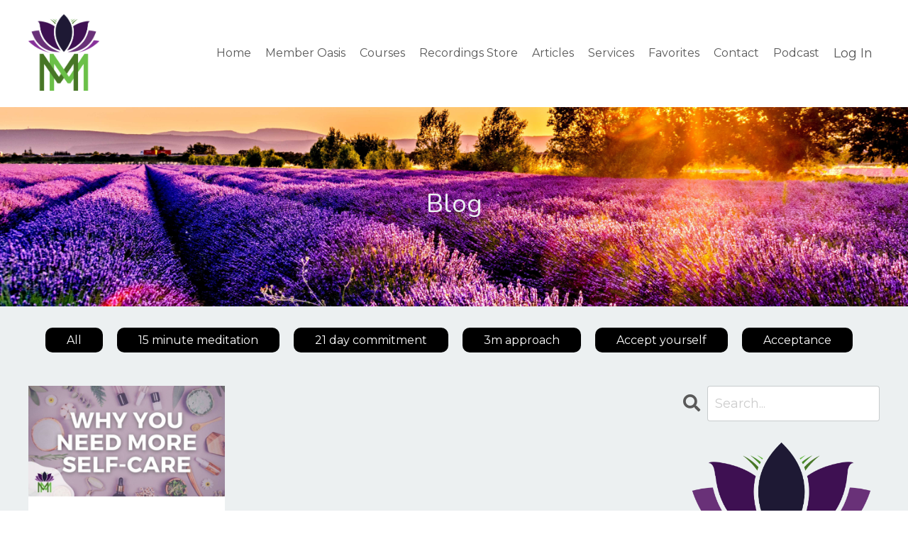

--- FILE ---
content_type: text/html; charset=utf-8
request_url: https://www.themindfulmovement.com/blog?tag=guided+pathway
body_size: 13310
content:
<!doctype html>
<html lang="en">
  <head>
    
              <meta name="csrf-param" content="authenticity_token">
              <meta name="csrf-token" content="eHTovChX+2p8LV63nM4Xoo0tMNVTuoPZFaHWlCqISqLro+S139lxDJw/OYNjWMPLQXCVCNRYZjwlSB/Sy4HA3Q==">
            
    <title>
      
        Articles
      
    </title>
    <meta charset="utf-8" />
    <meta http-equiv="x-ua-compatible" content="ie=edge, chrome=1">
    <meta name="viewport" content="width=device-width, initial-scale=1, shrink-to-fit=no">
    
      <meta name="description" content="This is where we feature written content that is supplemental to the video content in our other categories." />
    
    <meta property="og:type" content="website">
<meta property="og:url" content="https://www.themindfulmovement.com/blog?tag=guided+pathway">
<meta name="twitter:card" content="summary_large_image">

<meta property="og:title" content="Articles">
<meta name="twitter:title" content="Articles">


<meta property="og:description" content="This is where we feature written content that is supplemental to the video content in our other categories.">
<meta name="twitter:description" content="This is where we feature written content that is supplemental to the video content in our other categories.">


<meta property="og:image" content="https://kajabi-storefronts-production.kajabi-cdn.com/kajabi-storefronts-production/sites/35237/images/fyYMRqO8TKqEfTGw1U9b_file.jpg">
<meta name="twitter:image" content="https://kajabi-storefronts-production.kajabi-cdn.com/kajabi-storefronts-production/sites/35237/images/fyYMRqO8TKqEfTGw1U9b_file.jpg">


    
      <link href="https://kajabi-storefronts-production.kajabi-cdn.com/kajabi-storefronts-production/file-uploads/themes/2152910535/settings_images/aa2f7c2-f4e2-df7f-bff0-ac1525dee8b_a30ea0fa-5bc8-4354-99c2-068651a6b54d.png?v=2" rel="shortcut icon" />
    
    <link rel="canonical" href="https://www.themindfulmovement.com/blog?tag=guided+pathway" />

    <!-- Google Fonts ====================================================== -->
    
      <link href="//fonts.googleapis.com/css?family=Montserrat:400,700,400italic,700italic|Nunito:400,700,400italic,700italic" rel="stylesheet" type="text/css">
    

    <!-- Kajabi CSS ======================================================== -->
    <link rel="stylesheet" media="screen" href="https://kajabi-app-assets.kajabi-cdn.com/assets/core-0d125629e028a5a14579c81397830a1acd5cf5a9f3ec2d0de19efb9b0795fb03.css" />

    

    <link rel="stylesheet" href="https://use.fontawesome.com/releases/v5.8.1/css/all.css" integrity="sha384-50oBUHEmvpQ+1lW4y57PTFmhCaXp0ML5d60M1M7uH2+nqUivzIebhndOJK28anvf" crossorigin="anonymous">

    <link rel="stylesheet" media="screen" href="https://kajabi-storefronts-production.kajabi-cdn.com/kajabi-storefronts-production/themes/2152910535/assets/styles.css?1713009999579963" />

    <!-- Customer CSS ====================================================== -->
    <link rel="stylesheet" media="screen" href="https://kajabi-storefronts-production.kajabi-cdn.com/kajabi-storefronts-production/themes/2152910535/assets/overrides.css?1713009999579963" />
    <style>
  /* Custom CSS Added Via Theme Settings */
  <iframe src="https://the-mindful-movement.sellfy.store/embed/store/" width="100%" height="365" allowtransparency="true" style="border: none;"></iframe>
<script src="https://sellfy.com/js/api_buttons.js"></script>
</style>


    <!-- Kajabi Editor Only CSS ============================================ -->
    

    <!-- Header hook ======================================================= -->
    <link rel="alternate" type="application/rss+xml" title="Articles" href="https://www.themindfulmovement.com/blog.rss" /><script type="text/javascript">
  var Kajabi = Kajabi || {};
</script>
<script type="text/javascript">
  Kajabi.currentSiteUser = {
    "id" : "-1",
    "type" : "Guest",
    "contactId" : "",
  };
</script>
<script type="text/javascript">
  Kajabi.theme = {
    activeThemeName: "Encore Unlocked V1 00",
    previewThemeId: null,
    editor: false
  };
</script>
<meta name="turbo-prefetch" content="false">

<!-- Google Tag Manager -->
<script>(function(w,d,s,l,i){w[l]=w[l]||[];w[l].push({'gtm.start':
new Date().getTime(),event:'gtm.js'});var f=d.getElementsByTagName(s)[0],
j=d.createElement(s),dl=l!='dataLayer'?'&l='+l:'';j.async=true;j.src=
'https://www.googletagmanager.com/gtm.js?id='+i+dl;f.parentNode.insertBefore(j,f);
})(window,document,'script','dataLayer','GTM-NTWFWQVX');</script>
<!-- End Google Tag Manager --><style type="text/css">
  #editor-overlay {
    display: none;
    border-color: #2E91FC;
    position: absolute;
    background-color: rgba(46,145,252,0.05);
    border-style: dashed;
    border-width: 3px;
    border-radius: 3px;
    pointer-events: none;
    cursor: pointer;
    z-index: 10000000000;
  }
  .editor-overlay-button {
    color: white;
    background: #2E91FC;
    border-radius: 2px;
    font-size: 13px;
    margin-inline-start: -24px;
    margin-block-start: -12px;
    padding-block: 3px;
    padding-inline: 10px;
    text-transform:uppercase;
    font-weight:bold;
    letter-spacing:1.5px;

    left: 50%;
    top: 50%;
    position: absolute;
  }
</style>
<script src="https://kajabi-app-assets.kajabi-cdn.com/vite/assets/track_analytics-999259ad.js" crossorigin="anonymous" type="module"></script><link rel="modulepreload" href="https://kajabi-app-assets.kajabi-cdn.com/vite/assets/stimulus-576c66eb.js" as="script" crossorigin="anonymous">
<link rel="modulepreload" href="https://kajabi-app-assets.kajabi-cdn.com/vite/assets/track_product_analytics-9c66ca0a.js" as="script" crossorigin="anonymous">
<link rel="modulepreload" href="https://kajabi-app-assets.kajabi-cdn.com/vite/assets/stimulus-e54d982b.js" as="script" crossorigin="anonymous">
<link rel="modulepreload" href="https://kajabi-app-assets.kajabi-cdn.com/vite/assets/trackProductAnalytics-3d5f89d8.js" as="script" crossorigin="anonymous">      <script type="text/javascript">
        if (typeof (window.rudderanalytics) === "undefined") {
          !function(){"use strict";window.RudderSnippetVersion="3.0.3";var sdkBaseUrl="https://cdn.rudderlabs.com/v3"
          ;var sdkName="rsa.min.js";var asyncScript=true;window.rudderAnalyticsBuildType="legacy",window.rudderanalytics=[]
          ;var e=["setDefaultInstanceKey","load","ready","page","track","identify","alias","group","reset","setAnonymousId","startSession","endSession","consent"]
          ;for(var n=0;n<e.length;n++){var t=e[n];window.rudderanalytics[t]=function(e){return function(){
          window.rudderanalytics.push([e].concat(Array.prototype.slice.call(arguments)))}}(t)}try{
          new Function('return import("")'),window.rudderAnalyticsBuildType="modern"}catch(a){}
          if(window.rudderAnalyticsMount=function(){
          "undefined"==typeof globalThis&&(Object.defineProperty(Object.prototype,"__globalThis_magic__",{get:function get(){
          return this},configurable:true}),__globalThis_magic__.globalThis=__globalThis_magic__,
          delete Object.prototype.__globalThis_magic__);var e=document.createElement("script")
          ;e.src="".concat(sdkBaseUrl,"/").concat(window.rudderAnalyticsBuildType,"/").concat(sdkName),e.async=asyncScript,
          document.head?document.head.appendChild(e):document.body.appendChild(e)
          },"undefined"==typeof Promise||"undefined"==typeof globalThis){var d=document.createElement("script")
          ;d.src="https://polyfill-fastly.io/v3/polyfill.min.js?version=3.111.0&features=Symbol%2CPromise&callback=rudderAnalyticsMount",
          d.async=asyncScript,document.head?document.head.appendChild(d):document.body.appendChild(d)}else{
          window.rudderAnalyticsMount()}window.rudderanalytics.load("2apYBMHHHWpiGqicceKmzPebApa","https://kajabiaarnyhwq.dataplane.rudderstack.com",{})}();
        }
      </script>
      <script type="text/javascript">
        if (typeof (window.rudderanalytics) !== "undefined") {
          rudderanalytics.page({"account_id":"35644","site_id":"35237"});
        }
      </script>
      <script type="text/javascript">
        if (typeof (window.rudderanalytics) !== "undefined") {
          (function () {
            function AnalyticsClickHandler (event) {
              const targetEl = event.target.closest('a') || event.target.closest('button');
              if (targetEl) {
                rudderanalytics.track('Site Link Clicked', Object.assign(
                  {"account_id":"35644","site_id":"35237"},
                  {
                    link_text: targetEl.textContent.trim(),
                    link_href: targetEl.href,
                    tag_name: targetEl.tagName,
                  }
                ));
              }
            };
            document.addEventListener('click', AnalyticsClickHandler);
          })();
        }
      </script>
<meta name='site_locale' content='en'><style type="text/css">
  /* Font Awesome 4 */
  .fa.fa-twitter{
    font-family:sans-serif;
  }
  .fa.fa-twitter::before{
    content:"𝕏";
    font-size:1.2em;
  }

  /* Font Awesome 5 */
  .fab.fa-twitter{
    font-family:sans-serif;
  }
  .fab.fa-twitter::before{
    content:"𝕏";
    font-size:1.2em;
  }
</style>
<link rel="stylesheet" href="https://cdn.jsdelivr.net/npm/@kajabi-ui/styles@1.0.4/dist/kajabi_products/kajabi_products.css" />
<script type="module" src="https://cdn.jsdelivr.net/npm/@pine-ds/core@3.15.0/dist/pine-core/pine-core.esm.js"></script>
<script nomodule src="https://cdn.jsdelivr.net/npm/@pine-ds/core@3.15.0/dist/pine-core/index.esm.js"></script>


    
    
    <style>
    
    .outer_box{margin: auto !important;}
    
    
    
    .btn_img{display: none;}
    .cta_button{width: 65%; padding: 20px 0; margin: auto; }
    
    
    
    
    
    
    
    .cta_img{background: #ffffff; margin: 0;}
    .outer_box{background: #ffffff;}
    
    .auth__image .image, .logo_img .image {
    width: 100%;
    
      max-width: 100%;
      width: 450px;
      margin: auto;
    
    }
    @media screen and (min-width:768px){
    .inner_container{max-width: 1160px; margin: auto;}
    .outer_box {
    width: 78%;
    margin-left: 0;
    margin-right: auto;
    border: 1px solid #C8DDE5;
    box-shadow: 0px 13px 60px #E8F0FE;
    border-radius: 30px;
    padding: 70px 35px 65px;
    }
    .outer_box .auth__content {
    padding: 0 40px;
    }
    .flag_box {width: 82%; margin-left: auto; margin-right: 0;}
    .cta_img{border: 1px solid #967BFF; border-radius: 20px; align-items: center;}
    }
    .user_email_pass {
    font-family: "Gt Walshen Pro Regular", sans-serif !important;
    font-weight: 500;
    font-size: 16px;
    margin: 0;
    line-height: 53px;
    position: absolute !important;
    z-index: 111;
    padding-left: 20px;
    color: #333333;
    left: 0;
    }
    .input_space{padding-left: 22px !important;
    border-radius: 30px;
    font-size: 14px;
    background: #F3F7FF;
    border: 2px solid #fff;
    padding-top: 13px;
    padding-bottom: 13px;
    }
    .input_space:hover{border: 2px solid #0080FF !important;}
    .input_space:focus{border: 2px solid #fff;}
    .forgot_pass{display: inline-block !important;
    font-weight: 400;
    line-height: 1.25;
    text-align: center;
    white-space: nowrap;
    vertical-align: middle;
    cursor: pointer;
    -webkit-user-select: none;
    -moz-user-select: none;
    -ms-user-select: none;
    user-select: none;
    border: 1px solid #00AEE0;
    padding: .8rem 2rem;
    font-size: 16px;
    border-radius: .25rem;
    color: #00AEE0;
    border-color: #00AEE0;
    }
    .cta{display: inline-block !important;
    text-align: center;
    border: 1px solid #00AEE0;
    padding: 10px;
    font-size: 14px;
    }
    .login_text a {
    display: inline-block !important;
    font-weight: 400;
    line-height: 1.25;
    text-align: center;
    white-space: nowrap;
    vertical-align: middle;
    cursor: pointer;
    -webkit-user-select: none;
    -moz-user-select: none;
    -ms-user-select: none;
    user-select: none;
    border: 1px solid #000000;
    padding: .8rem 3rem;
    font-size: 1rem;
    color: #000000;
    border-radius: 30px;
    }
    
    
    .auth__content .form-btn{text-align: left; font-weight: 400; text-transform: uppercase; margin:0;}
    .check {
    position: absolute;
    right: 20px;
    top: 20px;
    margin: 0;
    max-width: 15px;
    }
    .eye {
    position: absolute;
    right: 20px;
    top: 20px;
    margin: 0;
    }
  .green{background: #F4FFFA; border-color: #B5FAD9; color: #32A868;}
  .text_content {text-align: center; padding: 0px;}
  .text_content img {margin-bottom: 1rem; margin-top: 0;}
  .cta_button p{text-align: center; font-size: 14px; margin-top:0; line-height: 24px; padding: 0 16px;}
  .btn_img img{margin:0;     border-radius: 25px 0 0 25px;}
  .cta_button a:focus{outline: none !important; text-decoration: none !important; }
  .button_bottom {position: relative;}
  .button_icon {
    position: absolute;
    right: 25px;
    top: 19px;
    margin: 0;
   }
   .forget_text {
    background: #FDFDFD;
    border: 1px solid #EEEEEE;
    color: #898989;
    font-size: 16px;
    font-weight: normal;
    padding: 10px 1rem;
    margin-bottom: 32px;
    display: inline-block;
    border-radius: 5px;
    }
    .auth__link a:hover {
    border: 1px solid #000000;
    background: #000000;
    border-color: #000000;
    color: #ffffff;
    filter: brightness(100%);
    }
    .auth__link a:focus{outline: none !important;}
    
    
    .section_back{background-image: url(https://kajabi-storefronts-production.kajabi-cdn.com/kajabi-storefronts-production/file-uploads/themes/2152910535/settings_images/7d5e6ca-ac71-dd06-bf10-26f8435fd2b_6a432d02-9dcc-48b3-91bd-0c218b032cf1.jpg);
        background-position: center; background-size: 100% 100%;}
    
    
    
    
    @media screen and (min-width:1800px) and (max-width:1920px)
  {   
      .section_back .container{max-width: 1520px !important;}
     .inner_container{max-width: 1520px;}
      .text_content {text-align: left;}
      .outer_box{width: 69%;}
      .flag_box{width: 74%;}
  }
  @media screen and (min-width:1700px) and (max-width:1799px)
  {
      .section_back .container{max-width: 1420px !important;}
     .inner_container{max-width: 1420px;}
      .outer_box{width: 70%;}
      .flag_box{width: 75%;}
  }
    
    @media screen and (min-width:1400px) and (max-width:1699px)
    {
     .inner_container{max-width: 1200px;}
      .outer_box{width: 74%;}
      .flag_box{width: 76%;}
    }
      @media screen and (min-width:1270px) and (max-width: 1280px) , screen (min-height:790px) and (max-height: 800px) {
      .outer_box{margin-left: 25px;}
      .for_spacing{padding-right: 40px; padding-left: 0px;}
      }
    @media screen and (max-width: 1024px) {
    
    .section_back{background-image: url(https://kajabi-storefronts-production.kajabi-cdn.com/kajabi-storefronts-production/file-uploads/themes/2152910535/settings_images/f3a213c-c62f-085-163e-212ca6d2cc85_6a432d02-9dcc-48b3-91bd-0c218b032cf1.jpg);
    background-position: bottom;
    background-size: 100% 50%;
    background-repeat: no-repeat;
    padding: 30px 0;   
    }
    
    .text_content img{margin-left: auto; margin-right: auto;}
    .for_mobile_width{width: 100% !important;}
    .outer_box{width: 70%; margin: auto; margin-bottom: 150px;}
    .flag_box{width: 70%; margin:50px auto 0px auto;}
    }
    
    @media screen and (max-width: 767px) {
    
    
    .cta_img{background: none; padding: 0;}
    .text_content{display: none;}
    .outer_box{width: 60%; margin: auto; margin-bottom: 150px; padding-bottom: 40px;}
    .flag_box{width: 60%; margin:80px auto;}
    
    .section_back{background-size: 100%;}
    .btn_img{display: none;}
    .cta_button{width: 100%; padding: 0;}
    }
    @media screen and (max-width: 600px) {
    
    .outer_box{margin-bottom: 100px;}
    .flag_box{margin:50px auto;}
    
    .auth__image .image{max-width: 180px !important;}
    
    }
    @media screen and (max-width: 470px) {
    
    .outer_box{width: 90%; margin-bottom: 70px;}
    .flag_box{width: 90%;  margin:20px auto;}
    
    }
    @media screen and (max-width: 414px) {
    .section_back{padding: 0;}
    }
    @media screen and (max-width: 375px) {
    
    .outer_box{width: 100%; margin-bottom: 40px;}
    .flag_box{width: 100%;}
    
    }
    @media screen and (max-width: 320px) {
    
    .flag_box{margin: 20px auto 0;}
    
    .btn{font-size: 16px;}
    .outer_box{margin-bottom: 0px;}
    .cta_button p {padding: 0px;}
    }
    @media screen and (min-width: 280px) and (max-width: 300px) {
    .outer_box{padding-bottom: 15px;}
    .cta_button p {font-size:13px;}
    .login_btn{padding-left: 18px; padding-right: 18px;}
    .forget_icon{right: 15px; top: 18px;}
    }
    
    
    
    </style>


  </head>

  <style>
  body {
    
      
    
  }
</style>

  <body class="background-unrecognized">
    


    <div id="section-header" data-section-id="header"><style>
  .header {
    
      background-color: #FFFFFF;
    
    font-size: 16px;
  }
  .header--fixed {
    background: #FFFFFF;
  }
  .header .hamburger__slices .hamburger__slice {
    background-color: ;
  }
  .header .hamburger__slices .hamburger__slice {
    background-color: ;
  }
  
  .header-mobile {
    background-color: ;
  }
  .header a.link-list__link, .header a.social-icons__icon, .header .dropdown__item a, .header .user__login a {
    color: ;
  }
  .header a.link-list__link:hover {
    color: ;
  }
  .header .dropdown__trigger {
    color:  !important;
  }
  .header .dropdown__trigger:hover {
    color: ;
  }
  @media (min-width: 768px) {
    .header {
      font-size: 18px;
    }
  }
  @media (max-width: 767px) {
    .header a.link-list__link, .dropdown__item a {
      text-align: left;
    }
    .header--overlay .header__content--mobile  {
      padding-bottom: 20px;
    }
    .header__content--mobile  {
      text-align: left;
    }
  }
</style>

<div class="hidden">
  
    
  
    
  
    
  
  
  
  
</div>

<header class="header header--static   "  kjb-settings-id="sections_header_settings_background_color">
  <div class="hello-bars">
    
      
    
      
    
      
    
  </div>
  
    <div class="header__wrap">
      <div class="header__content header__content--desktop background-unrecognized">
        <div class="container header__container media justify-content-between">
          
            
                <style>
@media (min-width: 768px) {
  #block-1555988494486 {
    text-align: left;
  }
} 
</style>

<div id="block-1555988494486" class="header__block header__block--logo header__block--show header__switch-content stretch" kjb-settings-id="sections_header_blocks_1555988494486_settings_stretch">
  <style>
  #block-1555988494486 {
    line-height: 1;
  }
  #block-1555988494486 .logo__image {
    display: block;
    width: 100px;
  }
  #block-1555988494486 .logo__text {
    color: ;
  }
</style>

<a class="logo" href="/">
  
    
      <img class="logo__image" src="https://kajabi-storefronts-production.kajabi-cdn.com/kajabi-storefronts-production/file-uploads/themes/2152910535/settings_images/c83c8e5-4314-14be-de0-6dc2b1feb176_d84e2943-2788-4d97-8e55-e3af9bf8f6ad.png" kjb-settings-id="sections_header_blocks_1555988494486_settings_logo" alt="Header Logo" />
    
  
</a>

</div>

              
          
            
                <style>
@media (min-width: 768px) {
  #block-1676247014218 {
    text-align: right;
  }
} 
</style>

<div id="block-1676247014218" class="header__block header__switch-content header__block--menu " kjb-settings-id="sections_header_blocks_1676247014218_settings_stretch">
  <div class="link-list justify-content-right" kjb-settings-id="sections_header_blocks_1676247014218_settings_menu">
  
    <a class="link-list__link" href="https://www.themindfulmovement.com/home-2023" >Home</a>
  
    <a class="link-list__link" href="https://www.themindfulmovement.com/Members-Oasis" >Member Oasis</a>
  
    <a class="link-list__link" href="https://www.themindfulmovement.com/courses" >Courses</a>
  
    <a class="link-list__link" href="https://themindfulmovementcourses.com" >Recordings Store</a>
  
    <a class="link-list__link" href="https://www.themindfulmovement.com/blog" >Articles</a>
  
    <a class="link-list__link" href="https://www.themindfulmovement.com/hypnotherapy-and-transformational-coaching" >Services</a>
  
    <a class="link-list__link" href="https://www.themindfulmovement.com/resources" >Favorites</a>
  
    <a class="link-list__link" href="https://www.themindfulmovement.com/contact" >Contact</a>
  
    <a class="link-list__link" href="https://redcircle.com/shows/ad0886c4-7bde-4890-ad51-6f85d33cb753" >Podcast</a>
  
</div>

</div>

              
          
            
                <style>
@media (min-width: 768px) {
  #block-1613833514903 {
    text-align: left;
  }
} 
</style>

<div id="block-1613833514903" class="header__block header__switch-content header__block--user " kjb-settings-id="sections_header_blocks_1613833514903_settings_stretch">
  <style>
  /* Dropdown menu colors for desktop */
  @media (min-width: 768px) {
    #block-1613833514903 .dropdown__menu {
      background: #FFFFFF;
      color: #000000;
    }
    #block-1613833514903 .dropdown__item a, 
    #block-1613833514903 {
      color: #000000;
    }
  }  
  /* Mobile menu text alignment */
  @media (max-width: 767px) {
    #block-1613833514903 .dropdown__item a,
    #block-1613833514903 .user__login a {
      text-align: left;
    }
  }
</style>

<div class="user" kjb-settings-id="sections_header_blocks_1613833514903_settings_language_login">
  
    <span class="user__login" kjb-settings-id="language_login"><a href="/login">Log In</a></span>
  
</div>

</div>

              
          
          
            <div class="hamburger hidden--desktop" kjb-settings-id="sections_header_settings_hamburger_color">
              <div class="hamburger__slices">
                <div class="hamburger__slice hamburger--slice-1"></div>
                <div class="hamburger__slice hamburger--slice-2"></div>
                <div class="hamburger__slice hamburger--slice-3"></div>
                <div class="hamburger__slice hamburger--slice-4"></div>
              </div>
            </div>
          
        </div>
      </div>
      <div class="header__content header__content--mobile"></div>
    </div>
  
</header>

</div>
    
    
  
   <style>
   .member_offer{display:none}
   </style>
  
  
    <main>
      <div data-dynamic-sections=blog><div id="section-1612014213505" data-section-id="1612014213505"><style>
 
        
.cat-item a.blog:hover{background: #16a085 !important;
    color: #ffffff !important;
}
.categories-nav ul .current-cat a.blog {background: #16a085 !important;
    color: #ffffff !important;
}
.blog .overlay {background: rgba(22, 160, 133, 0.58) !important;}
.blog-listing__tags .blog{background: #8e44ad !important;
   color: #ffffff; 
}       
.blog-listing__tags .blog:hover{background: #8e44ad !important; 
filter: brightness(110%);}
.desc .blog {background: #8e44ad !important;
   color: #ffffff; 
}
.desc .blog {background: #8e44ad !important;
   color: #ffffff; 
}

        
      
        
.cat-item a.case_study:hover{background: #3498db !important;
    color: #ffffff !important;
}
.categories-nav ul .current-cat a.case_study {background: #3498db !important;
    color: #ffffff !important;
}
.case_study .overlay {background: rgba(52, 152, 219, 0.646) !important;}
.blog-listing__tags .case_study{background: #3498db !important;
   color: #ffffff; 
}       
.blog-listing__tags .case_study:hover{background: #3498db !important; 
filter: brightness(110%);}
.desc .case_study {background: #3498db !important;
   color: #ffffff; 
}
.desc .case_study {background: #3498db !important;
   color: #ffffff; 
}

        
      
        
.cat-item a.downloads:hover{background: #e74c3c !important;
    color: #fff !important;
}
.categories-nav ul .current-cat a.downloads {background: #e74c3c !important;
    color: #fff !important;
}
.downloads .overlay {background: rgba(231, 76, 60, 0.72) !important;}
.blog-listing__tags .downloads{background: #e74c3c !important;
   color: #ffffff; 
}       
.blog-listing__tags .downloads:hover{background: #e74c3c !important; 
filter: brightness(110%);}
.desc .downloads {background: #e74c3c !important;
   color: #ffffff; 
}
.desc .downloads {background: #e74c3c !important;
   color: #ffffff; 
}

        
      
        
.cat-item a.extra:hover{background: #ffffff !important;
    color: #000000 !important;
}
.categories-nav ul .current-cat a.extra {background: #ffffff !important;
    color: #000000 !important;
}
.extra .overlay {background: rgba(22, 160, 133, 0.731) !important;}
.blog-listing__tags .extra{background: #ffffff !important;
   color: #16a085; 
}       
.blog-listing__tags .extra:hover{background: #ffffff !important; 
filter: brightness(110%);}
.desc .extra {background: #ffffff !important;
   color: #16a085; 
}
.desc .extra {background: #ffffff !important;
   color: #16a085; 
}

        
      
        
.cat-item a.news:hover{background: #e67e22 !important;
    color: #fff !important;
}
.categories-nav ul .current-cat a.news {background: #e67e22 !important;
    color: #fff !important;
}
.news .overlay {background: rgba(230, 126, 34, 0.616) !important;}
.blog-listing__tags .news{background: #e67e22 !important;
   color: #ffffff; 
}       
.blog-listing__tags .news:hover{background: #e67e22 !important; 
filter: brightness(110%);}
.desc .news {background: #e67e22 !important;
   color: #ffffff; 
}
.desc .news {background: #e67e22 !important;
   color: #ffffff; 
}

        
      
        
.cat-item a.video:hover{background: #f8308c !important;
    color: #ffffff !important;
}
.categories-nav ul .current-cat a.video {background: #f8308c !important;
    color: #ffffff !important;
}
.video .overlay {background: rgba(245, 73, 145, 0.646) !important;}
.blog-listing__tags .video{background: #f8308c !important;
   color: #ffffff; 
}       
.blog-listing__tags .video:hover{background: #f8308c !important; 
filter: brightness(110%);}
.desc .video {background: #f8308c !important;
   color: #ffffff; 
}
.desc .video {background: #f8308c !important;
   color: #ffffff; 
}

        
      
</style>

</div><div id="section-1608198624176" data-section-id="1608198624176"></div><div id="section-1611739089698" data-section-id="1611739089698"><style>
  
    #section-1611739089698 {
      background-image: url(https://kajabi-storefronts-production.kajabi-cdn.com/kajabi-storefronts-production/file-uploads/themes/2152910535/settings_images/dd7c60b-8d2b-44dc-f266-ec36f1b08f_leonard-cotte-300248-unsplash.jpg);
      background-position: center;
    }
  
  #section-1611739089698 .section {
    background-color: ;
  }
  #section-1611739089698 .sizer {
    padding-top: 40px;
    padding-bottom: 40px;
  }
  #section-1611739089698 .container {
    max-width: calc(1260px + 10px + 10px);
    padding-right: 10px;
    padding-left: 10px;
    
  }
  #section-1611739089698 .row {
    
  }
  #section-1611739089698 .container--full {
    max-width: calc(100% + 10px + 10px);
  }
  @media (min-width: 768px) {
    
      #section-1611739089698 {
        
      }
    
    #section-1611739089698 .sizer {
      padding-top: 100px;
      padding-bottom: 100px;
    }
    #section-1611739089698 .container {
      max-width: calc(1260px + 40px + 40px);
      padding-right: 40px;
      padding-left: 40px;
    }
    #section-1611739089698 .container--full {
      max-width: calc(100% + 40px + 40px);
    }
  }
  
</style>


<section kjb-settings-id="sections_1611739089698_settings_background_color"
  class="section 
  
  
   "
  data-reveal-event=""
  data-reveal-offset=""
  data-reveal-units="seconds">
  <div class="sizer ">
    
    <div class="container ">
      <div class="row align-items-center justify-content-center">
        
          <!-- removes default padding from card elements -->

<!-- removes default padding when box-shadow is enabled -->

<!-- default padding values -->



<style>
  /* flush setting */
  
  /* margin settings */
  #block-1611739132408 {
    margin-top: 0px;
    margin-right: 0px;
    margin-bottom: 0px;
    margin-left: 0px;
  }
  #block-1611739132408 .block {
    /* border settings */
    border: 4px none black;
    border-radius: 4px;
    /* background color */
    
    /* default padding for mobile */
    
    
    
    /* mobile padding overrides */
    
    
    
    
    
  }

  @media (min-width: 768px) {
    /* desktop margin settings */
    #block-1611739132408 {
      margin-top: 0px;
      margin-right: 0px;
      margin-bottom: 0px;
      margin-left: 0px;
    }
    #block-1611739132408 .block {
      /* default padding for desktop  */
      
      
      /* desktop padding overrides */
      
      
      
      
      
    }
  }
  /* mobile text align */
  @media (max-width: 767px) {
    #block-1611739132408 {
      text-align: center;
    }
  }
</style>



<style>
@media screen and (min-width:767px)
{
#block-1611739132408 .kjb-video-responsive{width:; height:; margin:auto}
}

@media screen and (max-width:767px)
{
#block-1611739132408 .kjb-video-responsive{width:; height:; margin:auto}
}
</style>
<div kjb-settings-id="sections_1611739089698_blocks_1611739132408_settings_width"
  id="block-1611739132408"
  class="  
  block-type--text
  text-center
  col-6
  
  
  
    
  
  "
  data-reveal-event=""
  data-reveal-offset=""
  data-reveal-units="seconds" >
  <div class="block
    box-shadow-none
    "
    
      data-aos="none" 
      data-aos-delay="0"
      data-aos-duration="0"
    
    >
    
    <style>
  
  #block-1577982541036_0 .btn {
    margin-top: 1rem;
  }
</style>

<h2><span style="color: #ecf0f1;">Blog</span></h2>

  </div>
</div>


        
      </div>
    </div>
  </div>
  
  
</section>
</div><div id="section-1611738576256" data-section-id="1611738576256"><style>
  
  #section-1611738576256 .section {
    background-color: #ecf0f1;
  }
  #section-1611738576256 .sizer {
    padding-top: 40px;
    padding-bottom: 40px;
  }
  #section-1611738576256 .container {
    max-width: calc(1260px + 10px + 10px);
    padding-right: 10px;
    padding-left: 10px;
    
  }
  #section-1611738576256 .row {
    
  }
  #section-1611738576256 .container--full {
    max-width: calc(100% + 10px + 10px);
  }
  @media (min-width: 768px) {
    
    #section-1611738576256 .sizer {
      padding-top: 0px;
      padding-bottom: 0px;
    }
    #section-1611738576256 .container {
      max-width: calc(1260px + 40px + 40px);
      padding-right: 40px;
      padding-left: 40px;
    }
    #section-1611738576256 .container--full {
      max-width: calc(100% + 40px + 40px);
    }
  }
  
</style>


<section kjb-settings-id="sections_1611738576256_settings_background_color"
  class="section 
  
  
   background-light "
  data-reveal-event=""
  data-reveal-offset=""
  data-reveal-units="seconds">
  <div class="sizer ">
    
    <div class="container ">
      <div class="row align-items-center justify-content-center">
        
          <!-- removes default padding from card elements -->

<!-- removes default padding when box-shadow is enabled -->

<!-- default padding values -->



<style>
  /* flush setting */
  
  /* margin settings */
  #block-1611738606650 {
    margin-top: 0px;
    margin-right: 0px;
    margin-bottom: 0px;
    margin-left: 0px;
  }
  #block-1611738606650 .block {
    /* border settings */
    border: 4px none black;
    border-radius: 4px;
    /* background color */
    
    /* default padding for mobile */
    
    
    
    /* mobile padding overrides */
    
    
    
    
    
  }

  @media (min-width: 768px) {
    /* desktop margin settings */
    #block-1611738606650 {
      margin-top: 0px;
      margin-right: 0px;
      margin-bottom: 0px;
      margin-left: 0px;
    }
    #block-1611738606650 .block {
      /* default padding for desktop  */
      
      
      /* desktop padding overrides */
      
      
      
      
      
    }
  }
  /* mobile text align */
  @media (max-width: 767px) {
    #block-1611738606650 {
      text-align: left;
    }
  }
</style>



<style>
@media screen and (min-width:767px)
{
#block-1611738606650 .kjb-video-responsive{width:; height:; margin:auto}
}

@media screen and (max-width:767px)
{
#block-1611738606650 .kjb-video-responsive{width:; height:; margin:auto}
}
</style>
<div kjb-settings-id="sections_1611738576256_blocks_1611738606650_settings_width"
  id="block-1611738606650"
  class="  
  block-type--custom_tag
  text-center
  col-12
  
  
  
    
  
  "
  data-reveal-event=""
  data-reveal-offset=""
  data-reveal-units="seconds" >
  <div class="block
    box-shadow-none
    "
    
      data-aos="none" 
      data-aos-delay="0"
      data-aos-duration="0"
    
    >
    
    <style>
.categories-nav ul {padding: 0;}
.categories-nav ul li {display: inline-block; margin-right: 15px;}
.categories-nav ul .current-cat a, .categories-nav ul li a:hover {background: #95a5a6;}
.categories-nav ul li.current-cat a, .categories-nav ul li a:hover {color: #fff;}
.categories-nav ul li a {font-size: 16px;
    color: #fff !important;
    text-align: center;
    padding: 8px 30px;
    background: #000000;
    border-radius: 10px;}



</style>




    <div class="categories-nav">  
    <ul class="cat_list">
        <li class="cat-item "><a href="https://www.themindfulmovement.com/blog">All</a></li>
          <!-- You can change the number 5 to any number you wish to limit the tags to -->
          
          
          
            <li class="cat-item"><a href="https://www.themindfulmovement.com/blog?tag=15+minute+meditation" class="15_minute_meditation">15 minute meditation</a></li>
          
          <!-- You can change the number 5 to any number you wish to limit the tags to -->
          
          
          
            <li class="cat-item"><a href="https://www.themindfulmovement.com/blog?tag=21+day+commitment" class="21_day_commitment">21 day commitment</a></li>
          
          <!-- You can change the number 5 to any number you wish to limit the tags to -->
          
          
          
            <li class="cat-item"><a href="https://www.themindfulmovement.com/blog?tag=3m+approach" class="3m_approach">3m approach</a></li>
          
          <!-- You can change the number 5 to any number you wish to limit the tags to -->
          
          
          
            <li class="cat-item"><a href="https://www.themindfulmovement.com/blog?tag=accept+yourself" class="accept_yourself">Accept yourself</a></li>
          
          <!-- You can change the number 5 to any number you wish to limit the tags to -->
          
          
          
            <li class="cat-item"><a href="https://www.themindfulmovement.com/blog?tag=acceptance" class="acceptance">Acceptance</a></li>
          
        
    </ul>
    </div>


  </div>
</div>


        
      </div>
    </div>
  </div>
  
  
</section>
</div><div id="section-1599589855686" data-section-id="1599589855686"><style>
  
  .blog-listings {
    background-color: #ecf0f1;
  }
  .blog-listings .sizer {
    padding-top: 40px;
    padding-bottom: 40px;
  }
  .blog-listings .container {
    max-width: calc(1260px + 10px + 10px);
    padding-right: 10px;
    padding-left: 10px;
  }
  .blog-listing__panel {
    background-color: #ffffff;
    border-color: ;
    border-radius: 4px;
    border-style: none;
    border-width: 25px ;
  }
  .blog-listing__title {
    color:  !important;
  }
  .blog-listing__title:hover {
    color:  !important;
  }
  .blog-listing__date {
    color: ;
  }
  .tag {
    color: ;
    background-color: ;
  }
  .tag:hover {
    color: ;
    background-color: ;
  }
  .blog-listing__content {
    color: ;
  }
  .blog-listing__more {
    color: ;
  }
  @media (min-width: 768px) {
    
    .blog-listings .sizer {
      padding-top: 0px;
      padding-bottom: 40px;
    }
    .blog-listings .container {
      max-width: calc(1260px + 40px + 40px);
      padding-right: 40px;
      padding-left: 40px;
    }
  }
  .pag__link {
    color: ;
  }
  .pag__link--current {
    color: ;
  }
  .pag__link--disabled {
    color: ;
  }
 
 
.tag{font-size: 14px; padding: 6px 16px;}
.show_tag{position: absolute; top: 0; right: 0; padding: 15px 10px;}
.blog-listing{background: #ffffff;}
.position{position: relative;}
.overlay{position: absolute; width: 100%; height: 100%; display: flex; align-items: center; justify-content: center;
 text-align: center; color: #fff; background: #002e4cb5; top: 0; padding: 0 20px;}
.overlay .blog-listing__title{color: #fff; margin: 0;}
.blog-listing__data{min-height: px;}

</style>

<section class="blog-listings background-light" kjb-settings-id="sections_1599589855686_settings_background_color">
  <div class="sizer">
    
    <div class="container">
      <div class="row">
        
          <div class="col-lg-9">
        
          <div class="blog-listings__content blog-listings__content--grid-3">
            
              
                










<div class="blog-listing blog-listing--grid-3 blog-listing--has-media">
  
    <div class="blog-listing__media">
      
        
  
    
      <a href="/blog/more-self-care">
        <img src="https://kajabi-storefronts-production.kajabi-cdn.com/kajabi-storefronts-production/blogs/2147507190/images/dnyPYMWZSdigys42RcT7_file.jpg" alt="self-care" />
      </a>
    
  


      
    </div>
    <div class="blog-listing__data">
      <a class="h3 blog-listing__title" href="/blog/more-self-care">Why you Need MORE Self Care Practices in your Life</a>
      
      
        <span class="blog-listing__date" kjb-settings-id="sections_1599589855686_settings_show_date"><span class="posted-on">Posted on</span> Aug 17, 2022</span>
      
      
      
        
          <div class="blog-listing__content"><p> </p>
<p> </p>
<blockquote>
<p><strong><i>“If your compassion does not include yourself, it is incomplete.” —Jack </i>...</strong></p></blockquote></div>
        
        <a class="blog-listing__more" href="/blog/more-self-care" kjb-settings-id="sections_1599589855686_settings_read_more">Read More <i class="fas fa-arrow-right"></i></a>
      
    </div>
  
</div>







              
              
            
          </div>
        </div>
        <style>
   .sidebar__panel {
     background-color: #ffffff;
     border-color: ;
     border-radius: 4px;
     border-style: none;
     border-width: 25px ;
   }
</style>

<div class="col-lg-3  sidebar__container--top  sidebar__container--hidden-mobile">
  <div class="sidebar" kjb-settings-id="sections_1599589855686_settings_show_sidebar">
    
      
        <div class="sidebar__block">
          
              <style>
  .sidebar-search__icon i {
    color: ;
  }
  .sidebar-search--1600115507943 ::-webkit-input-placeholder {
    color: ;
  }
  .sidebar-search--1600115507943 ::-moz-placeholder {
    color: ;
  }
  .sidebar-search--1600115507943 :-ms-input-placeholder {
    color: ;
  }
  .sidebar-search--1600115507943 :-moz-placeholder {
    color: ;
  }
  .sidebar-search--1600115507943 .sidebar-search__input {
    color: ;
  }
</style>

<div class="sidebar-search sidebar-search--1600115507943" kjb-settings-id="sections_1599589855686_blocks_1600115507943_settings_search_text">
  <form class="sidebar-search__form" action="/blog/search" method="get" role="search">
    <span class="sidebar-search__icon"><i class="fa fa-search"></i></span>
    <input class="form-control sidebar-search__input" type="search" name="q" placeholder="Search...">
  </form>
</div>

            
        </div>
      
        <div class="sidebar__block">
          
              <style>
  .sidebar-image--1611738522683 .image__overlay {
    
      opacity: 0;
    
    background-color: #fff;
  }
  .sidebar-image--1611738522683 .image__overlay-text {
    color:  !important;
  }
  @media (min-width: 768px) {
    .sidebar-image--1611738522683 .image__overlay {
      opacity: 0;
    }
    .sidebar-image--1611738522683 .image__overlay:hover {
      opacity: 1;
    }
  }
</style>

<div class="image sidebar-image sidebar-image--1611738522683">
  
  <img class="image__image" src="https://kajabi-storefronts-production.kajabi-cdn.com/kajabi-storefronts-production/file-uploads/themes/2152910535/settings_images/16b251-7058-0abc-a75-6a1f215ebb38_d84e2943-2788-4d97-8e55-e3af9bf8f6ad.png" kjb-settings-id="sections_1599589855686_blocks_1611738522683_settings_image" alt="" />
  
  
</div>

            
        </div>
      
        <div class="sidebar__block">
          
              <style>
  .social-icons--1600115515053 .social-icons__icons {
    justify-content: 
  }
  .social-icons--1600115515053 .social-icons__icon {
    color:  !important;
  }
  .social-icons--1600115515053.social-icons--round .social-icons__icon {
    background-color: #50157d;
  }
  .social-icons--1600115515053.social-icons--square .social-icons__icon {
    background-color: #50157d;
  }
  
    
      .social-icons--1600115515053 .social-icons__icon {
        color: #ffffff !important;
      }
    
  
  @media (min-width: 768px) {
    .social-icons--1600115515053 .social-icons__icons {
      justify-content: 
    }
  }
</style>


<style>
  .social-icons--1600115515053 {
    text-align: center;
  }
  
    .social-icons--1600115515053 .social-icons__icons {
      justify-content: center;
    }
  
  .social-icons--1600115515053 .social-icons__heading {
    color: ;
  }
</style>

<div class="social-icons social-icons--sidebar social-icons--round social-icons--1600115515053" kjb-settings-id="sections_1599589855686_blocks_1600115515053_settings_social_icons_text_color">
  <p class="h5 social-icons__heading">Follow Us</p>
  <div class="social-icons__icons">
    
  <a class="social-icons__icon social-icons__icon--" href="https://www.facebook.com/themindfulmovementpodcast"  target="_blank" rel="noopener"  kjb-settings-id="sections_1599589855686_blocks_1600115515053_settings_social_icon_link_facebook">
    <i class="fab fa-facebook-f"></i>
  </a>



  <a class="social-icons__icon social-icons__icon--" href="https://www.instagram.com/themindfulmovementpodcast/"  target="_blank" rel="noopener"  kjb-settings-id="sections_1599589855686_blocks_1600115515053_settings_social_icon_link_instagram">
    <i class="fab fa-instagram"></i>
  </a>


  <a class="social-icons__icon social-icons__icon--" href="https://www.youtube.com/@TheMindfulMovement"  target="_blank" rel="noopener"  kjb-settings-id="sections_1599589855686_blocks_1600115515053_settings_social_icon_link_youtube">
    <i class="fab fa-youtube"></i>
  </a>













  </div>
</div>

            
        </div>
      
    
  </div>
</div>

      </div>
    </div>
  </div>
</section>

</div></div>
    </main>
    <div id="section-footer" data-section-id="footer">

  <style>
    #section-footer {
      -webkit-box-flex: 1;
      -ms-flex-positive: 1;
      flex-grow: 1;
      display: -webkit-box;
      display: -ms-flexbox;
      display: flex;
    }
    .footer {
      -webkit-box-flex: 1;
      -ms-flex-positive: 1;
      flex-grow: 1;
    }
  </style>

<style>
  .footer, .footer__block {
    font-size: 16px;
    color: #ffffff;
    background-color: #000000;
  }
  .footer .logo__text {
    color: ;
  }
  .footer a.link-list__link {
    color: #ffffff;
  }
  .footer .link-list__link:hover {
    color: #ffffff;
  }
  @media (min-width: 768px) {
    .footer, .footer__block {
      font-size: 18px;
    }
  }
  .powered-by {
    background-color: #000000;
  }
  
  
    .powered-by a {
      color: #fff;
    }
  
  
  
  .footer__block {
    margin: 0 0px;
}
.footer .link-list__link {
    margin: 0 0px;
}
.footer .link-list{    display: unset;}
a.link-list__link {
    display: block;
}

   
  
  .footer h1 {
 
  font-weight: 700;

  margin-top: 0;
  margin-bottom: .5rem;
  color: ;
  font-size: 36px;
}

.footer  h2 {
  
  font-weight: 700;
 
  margin-top: 0;
  margin-bottom: .5rem;
 
  font-size: 30px;
}

.footer h3 {

  font-weight: 700;

  margin-top: 0;
  margin-bottom: .5rem;

  font-size: 24px;
}

.footer h4 {

  font-weight: 700;
  
  margin-top: 0;
  margin-bottom: .5rem;

  font-size: 20px;
}

.footer h5 {

  font-weight: 700;
  
  margin-top: 0;
  margin-bottom: .5rem;

  font-size: 18px;
}

.footer h6 {
  
  font-weight: 700;
 
  margin-top: 0;
  margin-bottom: .5rem;

  font-size: 16px;
}
.footer p{ font-size:  16px; }
.footer a.link-list__link { font-size: 16px !important; line-height: 30px;}


@media (min-width: 768px) {
  .footer h1 {
    font-size: 48px;
  }
.footer h2 {
    font-size: 36px;
  }
.footer  h3 {
    font-size: 30px;
  }
.footer  h4 {
    font-size: 20px;
  }
.footer h5 {
    font-size: 20px;
  }
.footer  h6 {
    font-size: 16px;
  }
 .footer p { font-size:  18px; } 
  
   a.link-list__link { font-size:  16px !important;line-height: 30px; }
  
}
  
  
  
  
</style>

<footer class="footer  background-dark  " kjb-settings-id="sections_footer_settings_background_color">
  <div class="footer__content">
    <div class="container footer__container media">
    <div class="row align-items-start  justify-content-center" style="width: 100%">
      
        
            <div id="block-1555988519593" class="footer__block   col-2 ">
  <style>
  #block-1555988519593 {
    line-height: 1;
  }
  #block-1555988519593 .logo__image {
    display: block;
    width: 200px;
  }
  #block-1555988519593 .logo__text {
    color: ;
  }
</style>

<a class="logo" href="/">
  
    
      <img class="logo__image" src="https://kajabi-storefronts-production.kajabi-cdn.com/kajabi-storefronts-production/file-uploads/themes/2152910535/settings_images/f75b04c-de73-b4d5-dacf-22bf74b356_d84e2943-2788-4d97-8e55-e3af9bf8f6ad.png" kjb-settings-id="sections_footer_blocks_1555988519593_settings_logo" alt="Footer Logo" />
    
  
</a>

</div>
       
      
        
            <div id="block-1611656574487" class="footer__block   col-4 ">
  




<style>
  #block-1611656574487 .form-btn {
    border-color: #50157d;
    border-radius: px;
    background: #50157d;
    color: ;
  }
  #block-1611656574487 .btn-outline {
    color: #50157d !important;
    background: transparent;
  }
  
    
      #block-1611656574487 .form-btn {
        color: #fff;
      }
    
  
  #block-1611656574487 .disclaimer-text {
    font-size: 16px;
    margin-top: 1.25rem;
    margin-bottom: 0;
    color: ;
  }
  
  
  
  .form-social {
    margin-top: 15px;
}
  
  
</style>



<div class="form">
  <div kjb-settings-id="sections_footer_blocks_1611656574487_settings_text"><h5>Want to get in touch? Message me here! </h5></div>
  
    <form data-parsley-validate="true" data-kjb-disable-on-submit="true" action="https://www.themindfulmovement.com/forms/2147999255/form_submissions" accept-charset="UTF-8" method="post"><input name="utf8" type="hidden" value="&#x2713;" autocomplete="off" /><input type="hidden" name="authenticity_token" value="0sQ9SdYETy+7h3qDDz0L8ZaFx2Ab/5IHwN1e/DGHTsCKJY65GpFlczbBDGTyclz/eiDaN9nSrSWHYf1ECHDbPw==" autocomplete="off" /><input type="text" name="website_url" autofill="off" placeholder="Skip this field" style="display: none;" /><input type="hidden" name="kjb_fk_checksum" autofill="off" value="e4054c1e7dd9dade7a42963e56682e52" />
      <div class="">
        <input type="hidden" name="thank_you_url" value="">
        
          <div class="text-field form-group"><input type="text" name="form_submission[name]" id="form_submission_name" value="" required="required" class="form-control" placeholder="Name" /></div>
        
          <div class="email-field form-group"><input required="required" class="form-control" placeholder="Email" type="email" name="form_submission[email]" id="form_submission_email" /></div>
        
          <div class="text-area-field form-group"><textarea name="form_submission[custom_6]" id="form_submission_custom_6" required="required" class="form-control" placeholder="Message">
</textarea></div>
        
        <button id="form-button"
          class="form-btn
          btn-solid
          btn-full
          btn-medium
          background-dark"
          type="submit"
          kjb-settings-id="sections_footer_blocks_1611656574487_settings_btn_text">
          Submit
        </button>
      </div>
    </form>
    
  
  
</div>
</div>
            
            
        
      
        
            <style>
  #block-1713007518838 .link-list__title {
    color: ;
  }
  #block-1713007518838 .link-list__link {
    color: #ffffff;
  }
</style>



<div class="link-list link-list--column link-list--desktop-center link-list--mobile-center">
  
  <div class="link-list__links" kjb-settings-id="sections_footer_blocks_1713007518838_settings_menu">
    
      <a class="link-list__link" href="https://www.themindfulmovement.com/pages/terms" >Terms</a>
    
      <a class="link-list__link" href="https://www.themindfulmovement.com/pages/privacy-policy" >Privacy</a>
    
      <a class="link-list__link" href="https://www.themindfulmovement.com/offers/quF2XdLE/checkout" >Donations</a>
    
      <a class="link-list__link" href="https://www.youtube.com/channel/UCu_mPlZbomAgNzfAUElRL7w" >Videos</a>
    
      <a class="link-list__link" href="https://www.themindfulmovement.com/about" >About Us</a>
    
  </div>
</div>

            
      
    </div>
  </div>
  </div>
</footer>

</div>
    

    <div id="section-exit_pop" data-section-id="exit_pop"><style>
  #exit-pop .modal__content {
    background: ;
  }
  
</style>






</div>
    <div id="section-two_step" data-section-id="two_step"><style>
  #two-step .modal__content {
    background: ;
  }
  
</style>

<div class="modal two-step" id="two-step" kjb-settings-id="sections_two_step_settings_two_step_edit">
  <div class="modal__content background-unrecognized">
    <div class="close-x">
      <div class="close-x__part"></div>
      <div class="close-x__part"></div>
    </div>
    <div class="modal__body row text- align-items-start justify-content-left">
      
         
              <!-- removes default padding from card elements -->

<!-- removes default padding when box-shadow is enabled -->

<!-- default padding values -->



<style>
  /* flush setting */
  
  /* margin settings */
  #block-1611838484325 {
    margin-top: 0px;
    margin-right: 0px;
    margin-bottom: 0px;
    margin-left: 0px;
  }
  #block-1611838484325 .block {
    /* border settings */
    border: 4px none black;
    border-radius: 4px;
    /* background color */
    
    /* default padding for mobile */
    
    
    
    /* mobile padding overrides */
    
    
    
    
    
  }

  @media (min-width: 768px) {
    /* desktop margin settings */
    #block-1611838484325 {
      margin-top: 0px;
      margin-right: 0px;
      margin-bottom: 0px;
      margin-left: 0px;
    }
    #block-1611838484325 .block {
      /* default padding for desktop  */
      
      
      /* desktop padding overrides */
      
      
      
      
      
    }
  }
  /* mobile text align */
  @media (max-width: 767px) {
    #block-1611838484325 {
      text-align: ;
    }
  }
</style>



<style>
@media screen and (min-width:767px)
{
#block-1611838484325 .kjb-video-responsive{width:; height:; margin:auto}
}

@media screen and (max-width:767px)
{
#block-1611838484325 .kjb-video-responsive{width:; height:; margin:auto}
}
</style>
<div kjb-settings-id="sections_two_step_blocks_1611838484325_settings_width"
  id="block-1611838484325"
  class="  
  block-type--imageform
  text-
  col-7
  
  
  
  "
  data-reveal-event=""
  data-reveal-offset=""
  data-reveal-units="" >
  <div class="block
    box-shadow-none
    "
    
      data-aos="-" 
      data-aos-delay=""
      data-aos-duration=""
    
    >
    
    <style>
  #block-1611838484325 .block {
        display: flex;
        justify-content: flex-start;
      }
  #block-1611838484325 .image {
    width: 100%;
    
  }
  #block-1611838484325 .image__image {
    width: 100%;
    
    border-radius: 4px;
  }
  #block-1611838484325 .image__overlay {
    
      opacity: 0;
    
    background-color: #fff;
    border-radius: 4px;
  }
  #block-1611838484325 .image__overlay-text {
    color:  !important;
  }
  @media (min-width: 768px) {
    #block-1611838484325 .block {
        display: flex;
        justify-content: flex-start;
    }
    #block-1611838484325 .image__overlay {
      opacity: 0;
    }
    #block-1611838484325 .image__overlay:hover {
      opacity: 1;
    }
  }
  
  
  .formimage .form-control {
    border-radius: 0px;
}
</style>

<div class="image">
  
    
        <img class="image__image" src="https://kajabi-storefronts-production.kajabi-cdn.com/kajabi-storefronts-production/themes/3206109/settings_images/9zq9WURWmEiSrNct59qQ_Vo5AAUhoS2y7AnHjpfJK_stock-vector-believe-banner-speech-bubble-poster-and-sticker-concept-geometric-memphis-style-with-text-1473419768.jpg" kjb-settings-id="sections_two_step_blocks_1611838484325_settings_image" alt="" />
    
    
  
   <div class="formimage" style="padding: 20px">
  
  








<style>
  #block-1611838484325 .form-btn {
    border-color: #50157d;
    border-radius: 0px;
    background: #50157d;
    color: #ffffff;
  }
  #block-1611838484325 .btn--outline {
    color: #50157d;
    background: transparent;
  }
  #block-1611838484325 .disclaimer-text {
    font-size: 16px;
    margin-top: 1.25rem;
    margin-bottom: 0;
    color: #888;
  }
</style>



<div class="form">
  <div kjb-settings-id="sections_two_step_blocks_1611838484325_settings_text"><h4>Join Our Free Trial</h4>
<p>Get started today before this once in a lifetime opportunity expires.</p></div>
  
    
  
</div>

  
  </div>
  
</div>
  </div>
</div>


              
             
          
      
         
              <!-- removes default padding from card elements -->

<!-- removes default padding when box-shadow is enabled -->

<!-- default padding values -->



<style>
  /* flush setting */
  
  /* margin settings */
  #block-1611838188910 {
    margin-top: 0px;
    margin-right: 0px;
    margin-bottom: 0px;
    margin-left: 0px;
  }
  #block-1611838188910 .block {
    /* border settings */
    border: 4px none black;
    border-radius: 4px;
    /* background color */
    
    /* default padding for mobile */
    
    
    
    /* mobile padding overrides */
    
    
    
    
    
  }

  @media (min-width: 768px) {
    /* desktop margin settings */
    #block-1611838188910 {
      margin-top: 0px;
      margin-right: 0px;
      margin-bottom: 0px;
      margin-left: 0px;
    }
    #block-1611838188910 .block {
      /* default padding for desktop  */
      
      
      /* desktop padding overrides */
      
      
      
      
      
    }
  }
  /* mobile text align */
  @media (max-width: 767px) {
    #block-1611838188910 {
      text-align: center;
    }
  }
</style>



<style>
@media screen and (min-width:767px)
{
#block-1611838188910 .kjb-video-responsive{width:; height:; margin:auto}
}

@media screen and (max-width:767px)
{
#block-1611838188910 .kjb-video-responsive{width:; height:; margin:auto}
}
</style>
<div kjb-settings-id="sections_two_step_blocks_1611838188910_settings_width"
  id="block-1611838188910"
  class="  
  block-type--text
  text-left
  col-5
  
  
  
  "
  data-reveal-event=""
  data-reveal-offset=""
  data-reveal-units="" >
  <div class="block
    box-shadow-none
    "
    
      data-aos="-" 
      data-aos-delay=""
      data-aos-duration=""
    
    >
    
    <style>
  
  #block-1577982541036_0 .btn {
    margin-top: 1rem;
  }
</style>

<h4>Whats Included</h4>
<ul>
<li>Sales and Marketing Messages</li>
<li>SMS Notifications and Alerts</li>
<li>Order Confirmation Messages</li>
<li>Customer Service Messages</li>
<li>Payment Reminders</li>
<li>Lead Engagement Messages</li>
<li>Exclusive Offer Messages</li>
<li>Feedback and Review Messages</li>
<li>Appointment Reminders</li>
</ul>

  </div>
</div>


            
      
    </div>
  </div>
</div>



</div>
    <div id="section-cookiepopup" data-section-id="cookiepopup"><style>
  #two-step2 .modal__content {
    background: ;
  }
  
  
  
   .pop_up{    position: fixed;
    z-index: 10000;
    top: 0;
    left: 0;
   
    overflow-x: hidden;
    overflow-y: scroll;
    -webkit-box-align: start;
    -ms-flex-align: start;
    align-items: flex-start;
    width: 100%;
    height: 100%;
    padding: 20px;
    -webkit-transition: all 2s;
    -o-transition: all 2s;
    transition: all 2s;
    background-color: rgba(0, 0, 0, 0.9); 
    display:none;
    z-index: 33333;
  }
</style>


</div>
    <!-- Javascripts ======================================================= -->
<script charset='ISO-8859-1' src='https://fast.wistia.com/assets/external/E-v1.js'></script>
<script charset='ISO-8859-1' src='https://fast.wistia.com/labs/crop-fill/plugin.js'></script>
<script src="https://kajabi-app-assets.kajabi-cdn.com/assets/encore_core-9ce78559ea26ee857d48a83ffa8868fa1d6e0743c6da46efe11250e7119cfb8d.js"></script>
<script src="https://kajabi-storefronts-production.kajabi-cdn.com/kajabi-storefronts-production/themes/2152910535/assets/scripts.js?1713009999579963"></script>
<script src="https://cdnjs.cloudflare.com/ajax/libs/slick-carousel/1.6.0/slick.min.js"></script>

<!--  Login Page Js ================= -->
<script>
 
 $(document).ready(function (){
     
     $(".eye").click(function (){

    var type = $(this).closest(".form-group").find("input[type=password]").attr("type");
    if(type=="password")
    {
    $(this).closest(".form-group").find("input[type=password]").attr("type","text");
    $(this).attr("src","https://s3.amazonaws.com/kajabi-storefronts-production/themes/3120506/settings_images/3UMpfYb3SumiwQNDzf2b_Grupo_85.png")
    }
    else
    {
       $(this).closest(".form-group").find("input[type=text]").attr("type","password"); 
       $(this).attr("src","https://s3.amazonaws.com/kajabi-storefronts-production/themes/2081356/settings_images/vTIWZwoRRO2ceQjVRx3O_Icons_2.svg.png")
    }
}) ;  

$( "#member_email" ).keyup(function() {

  

    var hasError = false;
    var emailReg = /^([\w-\.]+@([\w-]+\.)+[\w-]{2,4})?$/;
    var emailblockReg =
     /^([\w-\.]+@(?!gmail.com)(?!yahoo.com)(?!hotmail.com)([\w-]+\.)+[\w-]{2,4})?$/;
 
    var emailaddressVal = $(this).val();
    if(emailaddressVal == '') {
     
      hasError = true;
    }
 
    else if(!emailReg.test(emailaddressVal)) {
     
      hasError = true;
    }
 
  
 
    if(hasError == true) { 
    
        $(".check").fadeOut();    
        
    }
    else
    {
    
   $(".check").fadeIn();     
        
    }
  
    
});


 })
 </script> 
 <!-- End Login Page  Js ================= -->
 <!--  Custom Section Js ================= -->
 <script>
 (function($) {
  $( ".video_scroller" ).each(function() {
    var active = $(this).find(".video_scroller--item.active").prevAll(".video_scroller--item").length;
    if( active > 1 ) {
      var positionDesktop = active - 3;
    } else {
      var positionDesktop = 0;
    }
    if( active > 2 ) {
      var positionTablet = active - 2;
    } else {
      var positionTablet = 0;
    }
    if( active > 1 ) {
      var positionPhone = active - 1;
    } else {
      var positionPhone = 0;
    }
    $(this).slick({
      initialSlide: positionDesktop,
      autoplay: true,
      autoplaySpeed: 2000,
      infinite: true,
      slidesToShow: 1,
      dots: true,
      responsive: [
      
     
      
      
      
      
        {
          breakpoint: 1024,
          settings: {
            initialSlide: positionTablet,
            slidesToShow: 1
          }
        },
        {
          breakpoint: 768,
          settings: {
            initialSlide: positionPhone,
            slidesToShow: 1
          }
        },
        {
          breakpoint: 590,
          settings: {
            initialSlide: active,
            slidesToShow: 1
          }
        }
        // You can unslick at a given breakpoint now by adding:
        // settings: "unslick"
        // instead of a settings object
      ]
    });
  });
})(jQuery);


(function($) {
  $( ".testimonials2" ).each(function() {
   
    $(this).slick({
     
      dots: true,
      adaptiveHeight: true,
      arrows: true,
     prevArrow: '<button class="slide-arrow prev-arrow"></button>',
    nextArrow: '<button class="slide-arrow next-arrow"></button>',
      autoplay: true,
      autoplaySpeed: 5000,
      slidesToShow: 1,
      slidesToScroll: 1,
      arrows: false,
       responsive: [
    {
      breakpoint: 1024,
      settings: {
        slidesToShow: 1,
        slidesToScroll: 1,
        infinite: true,
        dots: true 
      }
    },
    {
      breakpoint: 1000,
      settings: {
        slidesToShow: 1,
        slidesToScroll: 1
      }
    },
    {
      breakpoint: 480,
      settings: {
        slidesToShow: 1,
        slidesToScroll: 1
      }
    }
    // You can unslick at a given breakpoint now by adding:
    // settings: "unslick"
    // instead of a settings object
  ]
    });
  });
})(jQuery);

(function($) {
  $( ".testimonials3" ).each(function() {
   
    $(this).slick({
     
      dots: true,
      adaptiveHeight: true,
      autoplay: true,
      autoplaySpeed: 5000,
      slidesToShow: 2,
      slidesToScroll: 1,
      arrows: false,
       responsive: [
       
          {
      breakpoint: 1100,
      settings: {
        slidesToShow: 1,
        slidesToScroll: 1,
        infinite: true,
        dots: true
      }
    }, 
       
       
       
       
    {
      breakpoint: 1024,
      settings: {
        slidesToShow: 1,
        slidesToScroll: 1,
        infinite: true,
        dots: true
      }
    },
    {
      breakpoint: 1000,
      settings: {
        slidesToShow: 1,
        slidesToScroll: 1
      }
    },
    {
      breakpoint: 480,
      settings: {
        slidesToShow: 1,
        slidesToScroll: 1
      }
    }
    // You can unslick at a given breakpoint now by adding:
    // settings: "unslick"
    // instead of a settings object
  ]
    });
  });
})(jQuery);

$(document).ready(function (){
 
 $(".popup").click(function (){
     
   $(this).closest(".wrapper").find(".popup_outer").show();  
     
 });
 $(".close_popup").click(function (){
     
  $(this).closest(".wrapper").find(".popup_outer").fadeOut("slow");    
     
 });
 
     
 });
  $(document).ready(function (){
 
 $(".popup2").click(function (){
     
   $(this).closest(".wrapper").find(".popup_outer").show();  
     
 });
 $(".close_popup").click(function (){
     
  $(this).closest(".wrapper").find(".popup_outer").fadeOut("slow");    
     
 });
 
     
 });
 </script>
 <script>
function ExpireCookie(days) {
    var date = new Date();
    var d = days;
    date.setTime(date.getTime() + (d * 24 * 60 * 60 * 1000));
    if( d < 1 ) {
      return false;
    } else {
      $.cookie("PopupSubmission", "value", { expires: date });
    }
  }
$(document).ready(function(){
    if ($.cookie('PopupSubmission')) {
    
    } else {
        setTimeout(function(){
            $(".pop_up").show();
        }, 10000);
      
    }
    
    $(".pop_up_content form").submit(function( event ) {
        if (!$.cookie('PopupSubmission')) {
            ExpireCookie('365');
            $(".pop_up").hide();
        }
    });
    
    $(".close").click(function(){
       $(".pop_up").hide("fast"); 
        
    });
    
});
</script>
<!-- Customer JS ======================================================= -->
<script>
  /* Custom JS Added Via Theme Settings */
  $(document).ready(function(){
  $(".hide").click(function(){
    $("#section-1596053467662").hide();
  });
$(".show").click(function(){
    $("#section-1596053467662").show();
  });

$('.tabs li').on('click', function(){
    $(this).addClass('active').siblings().removeClass('active');
});

$(document).ready(function(){
        $('.show').trigger('click');
});

});

</script>


    <script>
    $(document).ready(function (){
        
      $(".block-type--product_offer").each(function (){
      var get_p = $(this).find(".product_list").attr("class");
     // alert(get_p)
          if(get_p=="product_list")
          {
             //$(this).hide(); 
          }
          else
          {
              $(this).hide();
          }
          
      })
    })
    
    </script>
  </body>
</html>